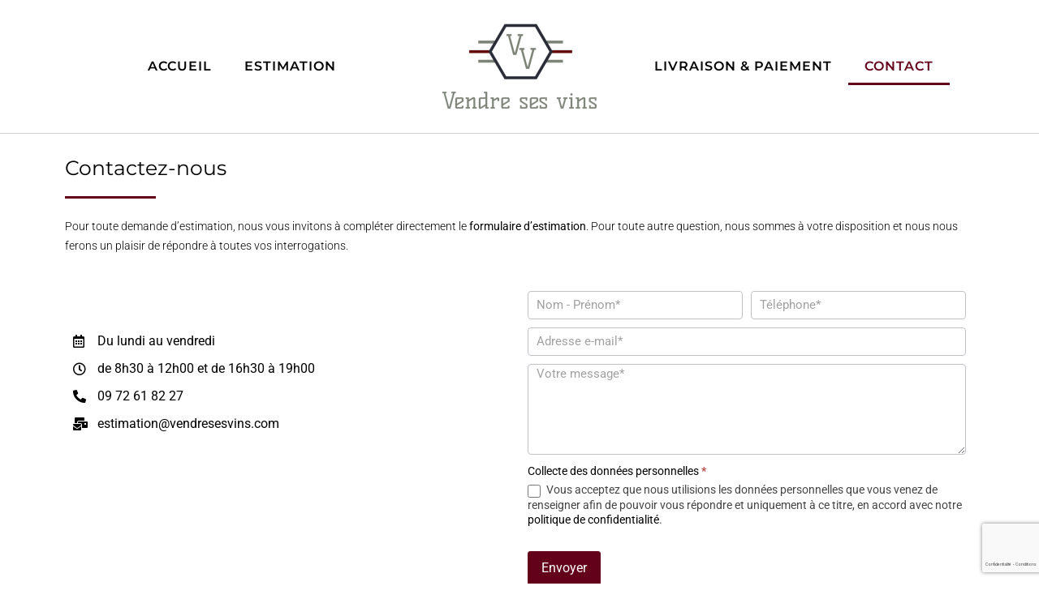

--- FILE ---
content_type: text/html; charset=utf-8
request_url: https://www.google.com/recaptcha/api2/anchor?ar=1&k=6LdmVtoZAAAAAM6XUM2wckIVvDSw17Tq9Sf_3LDD&co=aHR0cHM6Ly92ZW5kcmVzZXN2aW5zLmNvbTo0NDM.&hl=fr&v=9TiwnJFHeuIw_s0wSd3fiKfN&theme=light&size=invisible&anchor-ms=20000&execute-ms=30000&cb=tgj1kig11o6n
body_size: 48459
content:
<!DOCTYPE HTML><html dir="ltr" lang="fr"><head><meta http-equiv="Content-Type" content="text/html; charset=UTF-8">
<meta http-equiv="X-UA-Compatible" content="IE=edge">
<title>reCAPTCHA</title>
<style type="text/css">
/* cyrillic-ext */
@font-face {
  font-family: 'Roboto';
  font-style: normal;
  font-weight: 400;
  font-stretch: 100%;
  src: url(//fonts.gstatic.com/s/roboto/v48/KFO7CnqEu92Fr1ME7kSn66aGLdTylUAMa3GUBHMdazTgWw.woff2) format('woff2');
  unicode-range: U+0460-052F, U+1C80-1C8A, U+20B4, U+2DE0-2DFF, U+A640-A69F, U+FE2E-FE2F;
}
/* cyrillic */
@font-face {
  font-family: 'Roboto';
  font-style: normal;
  font-weight: 400;
  font-stretch: 100%;
  src: url(//fonts.gstatic.com/s/roboto/v48/KFO7CnqEu92Fr1ME7kSn66aGLdTylUAMa3iUBHMdazTgWw.woff2) format('woff2');
  unicode-range: U+0301, U+0400-045F, U+0490-0491, U+04B0-04B1, U+2116;
}
/* greek-ext */
@font-face {
  font-family: 'Roboto';
  font-style: normal;
  font-weight: 400;
  font-stretch: 100%;
  src: url(//fonts.gstatic.com/s/roboto/v48/KFO7CnqEu92Fr1ME7kSn66aGLdTylUAMa3CUBHMdazTgWw.woff2) format('woff2');
  unicode-range: U+1F00-1FFF;
}
/* greek */
@font-face {
  font-family: 'Roboto';
  font-style: normal;
  font-weight: 400;
  font-stretch: 100%;
  src: url(//fonts.gstatic.com/s/roboto/v48/KFO7CnqEu92Fr1ME7kSn66aGLdTylUAMa3-UBHMdazTgWw.woff2) format('woff2');
  unicode-range: U+0370-0377, U+037A-037F, U+0384-038A, U+038C, U+038E-03A1, U+03A3-03FF;
}
/* math */
@font-face {
  font-family: 'Roboto';
  font-style: normal;
  font-weight: 400;
  font-stretch: 100%;
  src: url(//fonts.gstatic.com/s/roboto/v48/KFO7CnqEu92Fr1ME7kSn66aGLdTylUAMawCUBHMdazTgWw.woff2) format('woff2');
  unicode-range: U+0302-0303, U+0305, U+0307-0308, U+0310, U+0312, U+0315, U+031A, U+0326-0327, U+032C, U+032F-0330, U+0332-0333, U+0338, U+033A, U+0346, U+034D, U+0391-03A1, U+03A3-03A9, U+03B1-03C9, U+03D1, U+03D5-03D6, U+03F0-03F1, U+03F4-03F5, U+2016-2017, U+2034-2038, U+203C, U+2040, U+2043, U+2047, U+2050, U+2057, U+205F, U+2070-2071, U+2074-208E, U+2090-209C, U+20D0-20DC, U+20E1, U+20E5-20EF, U+2100-2112, U+2114-2115, U+2117-2121, U+2123-214F, U+2190, U+2192, U+2194-21AE, U+21B0-21E5, U+21F1-21F2, U+21F4-2211, U+2213-2214, U+2216-22FF, U+2308-230B, U+2310, U+2319, U+231C-2321, U+2336-237A, U+237C, U+2395, U+239B-23B7, U+23D0, U+23DC-23E1, U+2474-2475, U+25AF, U+25B3, U+25B7, U+25BD, U+25C1, U+25CA, U+25CC, U+25FB, U+266D-266F, U+27C0-27FF, U+2900-2AFF, U+2B0E-2B11, U+2B30-2B4C, U+2BFE, U+3030, U+FF5B, U+FF5D, U+1D400-1D7FF, U+1EE00-1EEFF;
}
/* symbols */
@font-face {
  font-family: 'Roboto';
  font-style: normal;
  font-weight: 400;
  font-stretch: 100%;
  src: url(//fonts.gstatic.com/s/roboto/v48/KFO7CnqEu92Fr1ME7kSn66aGLdTylUAMaxKUBHMdazTgWw.woff2) format('woff2');
  unicode-range: U+0001-000C, U+000E-001F, U+007F-009F, U+20DD-20E0, U+20E2-20E4, U+2150-218F, U+2190, U+2192, U+2194-2199, U+21AF, U+21E6-21F0, U+21F3, U+2218-2219, U+2299, U+22C4-22C6, U+2300-243F, U+2440-244A, U+2460-24FF, U+25A0-27BF, U+2800-28FF, U+2921-2922, U+2981, U+29BF, U+29EB, U+2B00-2BFF, U+4DC0-4DFF, U+FFF9-FFFB, U+10140-1018E, U+10190-1019C, U+101A0, U+101D0-101FD, U+102E0-102FB, U+10E60-10E7E, U+1D2C0-1D2D3, U+1D2E0-1D37F, U+1F000-1F0FF, U+1F100-1F1AD, U+1F1E6-1F1FF, U+1F30D-1F30F, U+1F315, U+1F31C, U+1F31E, U+1F320-1F32C, U+1F336, U+1F378, U+1F37D, U+1F382, U+1F393-1F39F, U+1F3A7-1F3A8, U+1F3AC-1F3AF, U+1F3C2, U+1F3C4-1F3C6, U+1F3CA-1F3CE, U+1F3D4-1F3E0, U+1F3ED, U+1F3F1-1F3F3, U+1F3F5-1F3F7, U+1F408, U+1F415, U+1F41F, U+1F426, U+1F43F, U+1F441-1F442, U+1F444, U+1F446-1F449, U+1F44C-1F44E, U+1F453, U+1F46A, U+1F47D, U+1F4A3, U+1F4B0, U+1F4B3, U+1F4B9, U+1F4BB, U+1F4BF, U+1F4C8-1F4CB, U+1F4D6, U+1F4DA, U+1F4DF, U+1F4E3-1F4E6, U+1F4EA-1F4ED, U+1F4F7, U+1F4F9-1F4FB, U+1F4FD-1F4FE, U+1F503, U+1F507-1F50B, U+1F50D, U+1F512-1F513, U+1F53E-1F54A, U+1F54F-1F5FA, U+1F610, U+1F650-1F67F, U+1F687, U+1F68D, U+1F691, U+1F694, U+1F698, U+1F6AD, U+1F6B2, U+1F6B9-1F6BA, U+1F6BC, U+1F6C6-1F6CF, U+1F6D3-1F6D7, U+1F6E0-1F6EA, U+1F6F0-1F6F3, U+1F6F7-1F6FC, U+1F700-1F7FF, U+1F800-1F80B, U+1F810-1F847, U+1F850-1F859, U+1F860-1F887, U+1F890-1F8AD, U+1F8B0-1F8BB, U+1F8C0-1F8C1, U+1F900-1F90B, U+1F93B, U+1F946, U+1F984, U+1F996, U+1F9E9, U+1FA00-1FA6F, U+1FA70-1FA7C, U+1FA80-1FA89, U+1FA8F-1FAC6, U+1FACE-1FADC, U+1FADF-1FAE9, U+1FAF0-1FAF8, U+1FB00-1FBFF;
}
/* vietnamese */
@font-face {
  font-family: 'Roboto';
  font-style: normal;
  font-weight: 400;
  font-stretch: 100%;
  src: url(//fonts.gstatic.com/s/roboto/v48/KFO7CnqEu92Fr1ME7kSn66aGLdTylUAMa3OUBHMdazTgWw.woff2) format('woff2');
  unicode-range: U+0102-0103, U+0110-0111, U+0128-0129, U+0168-0169, U+01A0-01A1, U+01AF-01B0, U+0300-0301, U+0303-0304, U+0308-0309, U+0323, U+0329, U+1EA0-1EF9, U+20AB;
}
/* latin-ext */
@font-face {
  font-family: 'Roboto';
  font-style: normal;
  font-weight: 400;
  font-stretch: 100%;
  src: url(//fonts.gstatic.com/s/roboto/v48/KFO7CnqEu92Fr1ME7kSn66aGLdTylUAMa3KUBHMdazTgWw.woff2) format('woff2');
  unicode-range: U+0100-02BA, U+02BD-02C5, U+02C7-02CC, U+02CE-02D7, U+02DD-02FF, U+0304, U+0308, U+0329, U+1D00-1DBF, U+1E00-1E9F, U+1EF2-1EFF, U+2020, U+20A0-20AB, U+20AD-20C0, U+2113, U+2C60-2C7F, U+A720-A7FF;
}
/* latin */
@font-face {
  font-family: 'Roboto';
  font-style: normal;
  font-weight: 400;
  font-stretch: 100%;
  src: url(//fonts.gstatic.com/s/roboto/v48/KFO7CnqEu92Fr1ME7kSn66aGLdTylUAMa3yUBHMdazQ.woff2) format('woff2');
  unicode-range: U+0000-00FF, U+0131, U+0152-0153, U+02BB-02BC, U+02C6, U+02DA, U+02DC, U+0304, U+0308, U+0329, U+2000-206F, U+20AC, U+2122, U+2191, U+2193, U+2212, U+2215, U+FEFF, U+FFFD;
}
/* cyrillic-ext */
@font-face {
  font-family: 'Roboto';
  font-style: normal;
  font-weight: 500;
  font-stretch: 100%;
  src: url(//fonts.gstatic.com/s/roboto/v48/KFO7CnqEu92Fr1ME7kSn66aGLdTylUAMa3GUBHMdazTgWw.woff2) format('woff2');
  unicode-range: U+0460-052F, U+1C80-1C8A, U+20B4, U+2DE0-2DFF, U+A640-A69F, U+FE2E-FE2F;
}
/* cyrillic */
@font-face {
  font-family: 'Roboto';
  font-style: normal;
  font-weight: 500;
  font-stretch: 100%;
  src: url(//fonts.gstatic.com/s/roboto/v48/KFO7CnqEu92Fr1ME7kSn66aGLdTylUAMa3iUBHMdazTgWw.woff2) format('woff2');
  unicode-range: U+0301, U+0400-045F, U+0490-0491, U+04B0-04B1, U+2116;
}
/* greek-ext */
@font-face {
  font-family: 'Roboto';
  font-style: normal;
  font-weight: 500;
  font-stretch: 100%;
  src: url(//fonts.gstatic.com/s/roboto/v48/KFO7CnqEu92Fr1ME7kSn66aGLdTylUAMa3CUBHMdazTgWw.woff2) format('woff2');
  unicode-range: U+1F00-1FFF;
}
/* greek */
@font-face {
  font-family: 'Roboto';
  font-style: normal;
  font-weight: 500;
  font-stretch: 100%;
  src: url(//fonts.gstatic.com/s/roboto/v48/KFO7CnqEu92Fr1ME7kSn66aGLdTylUAMa3-UBHMdazTgWw.woff2) format('woff2');
  unicode-range: U+0370-0377, U+037A-037F, U+0384-038A, U+038C, U+038E-03A1, U+03A3-03FF;
}
/* math */
@font-face {
  font-family: 'Roboto';
  font-style: normal;
  font-weight: 500;
  font-stretch: 100%;
  src: url(//fonts.gstatic.com/s/roboto/v48/KFO7CnqEu92Fr1ME7kSn66aGLdTylUAMawCUBHMdazTgWw.woff2) format('woff2');
  unicode-range: U+0302-0303, U+0305, U+0307-0308, U+0310, U+0312, U+0315, U+031A, U+0326-0327, U+032C, U+032F-0330, U+0332-0333, U+0338, U+033A, U+0346, U+034D, U+0391-03A1, U+03A3-03A9, U+03B1-03C9, U+03D1, U+03D5-03D6, U+03F0-03F1, U+03F4-03F5, U+2016-2017, U+2034-2038, U+203C, U+2040, U+2043, U+2047, U+2050, U+2057, U+205F, U+2070-2071, U+2074-208E, U+2090-209C, U+20D0-20DC, U+20E1, U+20E5-20EF, U+2100-2112, U+2114-2115, U+2117-2121, U+2123-214F, U+2190, U+2192, U+2194-21AE, U+21B0-21E5, U+21F1-21F2, U+21F4-2211, U+2213-2214, U+2216-22FF, U+2308-230B, U+2310, U+2319, U+231C-2321, U+2336-237A, U+237C, U+2395, U+239B-23B7, U+23D0, U+23DC-23E1, U+2474-2475, U+25AF, U+25B3, U+25B7, U+25BD, U+25C1, U+25CA, U+25CC, U+25FB, U+266D-266F, U+27C0-27FF, U+2900-2AFF, U+2B0E-2B11, U+2B30-2B4C, U+2BFE, U+3030, U+FF5B, U+FF5D, U+1D400-1D7FF, U+1EE00-1EEFF;
}
/* symbols */
@font-face {
  font-family: 'Roboto';
  font-style: normal;
  font-weight: 500;
  font-stretch: 100%;
  src: url(//fonts.gstatic.com/s/roboto/v48/KFO7CnqEu92Fr1ME7kSn66aGLdTylUAMaxKUBHMdazTgWw.woff2) format('woff2');
  unicode-range: U+0001-000C, U+000E-001F, U+007F-009F, U+20DD-20E0, U+20E2-20E4, U+2150-218F, U+2190, U+2192, U+2194-2199, U+21AF, U+21E6-21F0, U+21F3, U+2218-2219, U+2299, U+22C4-22C6, U+2300-243F, U+2440-244A, U+2460-24FF, U+25A0-27BF, U+2800-28FF, U+2921-2922, U+2981, U+29BF, U+29EB, U+2B00-2BFF, U+4DC0-4DFF, U+FFF9-FFFB, U+10140-1018E, U+10190-1019C, U+101A0, U+101D0-101FD, U+102E0-102FB, U+10E60-10E7E, U+1D2C0-1D2D3, U+1D2E0-1D37F, U+1F000-1F0FF, U+1F100-1F1AD, U+1F1E6-1F1FF, U+1F30D-1F30F, U+1F315, U+1F31C, U+1F31E, U+1F320-1F32C, U+1F336, U+1F378, U+1F37D, U+1F382, U+1F393-1F39F, U+1F3A7-1F3A8, U+1F3AC-1F3AF, U+1F3C2, U+1F3C4-1F3C6, U+1F3CA-1F3CE, U+1F3D4-1F3E0, U+1F3ED, U+1F3F1-1F3F3, U+1F3F5-1F3F7, U+1F408, U+1F415, U+1F41F, U+1F426, U+1F43F, U+1F441-1F442, U+1F444, U+1F446-1F449, U+1F44C-1F44E, U+1F453, U+1F46A, U+1F47D, U+1F4A3, U+1F4B0, U+1F4B3, U+1F4B9, U+1F4BB, U+1F4BF, U+1F4C8-1F4CB, U+1F4D6, U+1F4DA, U+1F4DF, U+1F4E3-1F4E6, U+1F4EA-1F4ED, U+1F4F7, U+1F4F9-1F4FB, U+1F4FD-1F4FE, U+1F503, U+1F507-1F50B, U+1F50D, U+1F512-1F513, U+1F53E-1F54A, U+1F54F-1F5FA, U+1F610, U+1F650-1F67F, U+1F687, U+1F68D, U+1F691, U+1F694, U+1F698, U+1F6AD, U+1F6B2, U+1F6B9-1F6BA, U+1F6BC, U+1F6C6-1F6CF, U+1F6D3-1F6D7, U+1F6E0-1F6EA, U+1F6F0-1F6F3, U+1F6F7-1F6FC, U+1F700-1F7FF, U+1F800-1F80B, U+1F810-1F847, U+1F850-1F859, U+1F860-1F887, U+1F890-1F8AD, U+1F8B0-1F8BB, U+1F8C0-1F8C1, U+1F900-1F90B, U+1F93B, U+1F946, U+1F984, U+1F996, U+1F9E9, U+1FA00-1FA6F, U+1FA70-1FA7C, U+1FA80-1FA89, U+1FA8F-1FAC6, U+1FACE-1FADC, U+1FADF-1FAE9, U+1FAF0-1FAF8, U+1FB00-1FBFF;
}
/* vietnamese */
@font-face {
  font-family: 'Roboto';
  font-style: normal;
  font-weight: 500;
  font-stretch: 100%;
  src: url(//fonts.gstatic.com/s/roboto/v48/KFO7CnqEu92Fr1ME7kSn66aGLdTylUAMa3OUBHMdazTgWw.woff2) format('woff2');
  unicode-range: U+0102-0103, U+0110-0111, U+0128-0129, U+0168-0169, U+01A0-01A1, U+01AF-01B0, U+0300-0301, U+0303-0304, U+0308-0309, U+0323, U+0329, U+1EA0-1EF9, U+20AB;
}
/* latin-ext */
@font-face {
  font-family: 'Roboto';
  font-style: normal;
  font-weight: 500;
  font-stretch: 100%;
  src: url(//fonts.gstatic.com/s/roboto/v48/KFO7CnqEu92Fr1ME7kSn66aGLdTylUAMa3KUBHMdazTgWw.woff2) format('woff2');
  unicode-range: U+0100-02BA, U+02BD-02C5, U+02C7-02CC, U+02CE-02D7, U+02DD-02FF, U+0304, U+0308, U+0329, U+1D00-1DBF, U+1E00-1E9F, U+1EF2-1EFF, U+2020, U+20A0-20AB, U+20AD-20C0, U+2113, U+2C60-2C7F, U+A720-A7FF;
}
/* latin */
@font-face {
  font-family: 'Roboto';
  font-style: normal;
  font-weight: 500;
  font-stretch: 100%;
  src: url(//fonts.gstatic.com/s/roboto/v48/KFO7CnqEu92Fr1ME7kSn66aGLdTylUAMa3yUBHMdazQ.woff2) format('woff2');
  unicode-range: U+0000-00FF, U+0131, U+0152-0153, U+02BB-02BC, U+02C6, U+02DA, U+02DC, U+0304, U+0308, U+0329, U+2000-206F, U+20AC, U+2122, U+2191, U+2193, U+2212, U+2215, U+FEFF, U+FFFD;
}
/* cyrillic-ext */
@font-face {
  font-family: 'Roboto';
  font-style: normal;
  font-weight: 900;
  font-stretch: 100%;
  src: url(//fonts.gstatic.com/s/roboto/v48/KFO7CnqEu92Fr1ME7kSn66aGLdTylUAMa3GUBHMdazTgWw.woff2) format('woff2');
  unicode-range: U+0460-052F, U+1C80-1C8A, U+20B4, U+2DE0-2DFF, U+A640-A69F, U+FE2E-FE2F;
}
/* cyrillic */
@font-face {
  font-family: 'Roboto';
  font-style: normal;
  font-weight: 900;
  font-stretch: 100%;
  src: url(//fonts.gstatic.com/s/roboto/v48/KFO7CnqEu92Fr1ME7kSn66aGLdTylUAMa3iUBHMdazTgWw.woff2) format('woff2');
  unicode-range: U+0301, U+0400-045F, U+0490-0491, U+04B0-04B1, U+2116;
}
/* greek-ext */
@font-face {
  font-family: 'Roboto';
  font-style: normal;
  font-weight: 900;
  font-stretch: 100%;
  src: url(//fonts.gstatic.com/s/roboto/v48/KFO7CnqEu92Fr1ME7kSn66aGLdTylUAMa3CUBHMdazTgWw.woff2) format('woff2');
  unicode-range: U+1F00-1FFF;
}
/* greek */
@font-face {
  font-family: 'Roboto';
  font-style: normal;
  font-weight: 900;
  font-stretch: 100%;
  src: url(//fonts.gstatic.com/s/roboto/v48/KFO7CnqEu92Fr1ME7kSn66aGLdTylUAMa3-UBHMdazTgWw.woff2) format('woff2');
  unicode-range: U+0370-0377, U+037A-037F, U+0384-038A, U+038C, U+038E-03A1, U+03A3-03FF;
}
/* math */
@font-face {
  font-family: 'Roboto';
  font-style: normal;
  font-weight: 900;
  font-stretch: 100%;
  src: url(//fonts.gstatic.com/s/roboto/v48/KFO7CnqEu92Fr1ME7kSn66aGLdTylUAMawCUBHMdazTgWw.woff2) format('woff2');
  unicode-range: U+0302-0303, U+0305, U+0307-0308, U+0310, U+0312, U+0315, U+031A, U+0326-0327, U+032C, U+032F-0330, U+0332-0333, U+0338, U+033A, U+0346, U+034D, U+0391-03A1, U+03A3-03A9, U+03B1-03C9, U+03D1, U+03D5-03D6, U+03F0-03F1, U+03F4-03F5, U+2016-2017, U+2034-2038, U+203C, U+2040, U+2043, U+2047, U+2050, U+2057, U+205F, U+2070-2071, U+2074-208E, U+2090-209C, U+20D0-20DC, U+20E1, U+20E5-20EF, U+2100-2112, U+2114-2115, U+2117-2121, U+2123-214F, U+2190, U+2192, U+2194-21AE, U+21B0-21E5, U+21F1-21F2, U+21F4-2211, U+2213-2214, U+2216-22FF, U+2308-230B, U+2310, U+2319, U+231C-2321, U+2336-237A, U+237C, U+2395, U+239B-23B7, U+23D0, U+23DC-23E1, U+2474-2475, U+25AF, U+25B3, U+25B7, U+25BD, U+25C1, U+25CA, U+25CC, U+25FB, U+266D-266F, U+27C0-27FF, U+2900-2AFF, U+2B0E-2B11, U+2B30-2B4C, U+2BFE, U+3030, U+FF5B, U+FF5D, U+1D400-1D7FF, U+1EE00-1EEFF;
}
/* symbols */
@font-face {
  font-family: 'Roboto';
  font-style: normal;
  font-weight: 900;
  font-stretch: 100%;
  src: url(//fonts.gstatic.com/s/roboto/v48/KFO7CnqEu92Fr1ME7kSn66aGLdTylUAMaxKUBHMdazTgWw.woff2) format('woff2');
  unicode-range: U+0001-000C, U+000E-001F, U+007F-009F, U+20DD-20E0, U+20E2-20E4, U+2150-218F, U+2190, U+2192, U+2194-2199, U+21AF, U+21E6-21F0, U+21F3, U+2218-2219, U+2299, U+22C4-22C6, U+2300-243F, U+2440-244A, U+2460-24FF, U+25A0-27BF, U+2800-28FF, U+2921-2922, U+2981, U+29BF, U+29EB, U+2B00-2BFF, U+4DC0-4DFF, U+FFF9-FFFB, U+10140-1018E, U+10190-1019C, U+101A0, U+101D0-101FD, U+102E0-102FB, U+10E60-10E7E, U+1D2C0-1D2D3, U+1D2E0-1D37F, U+1F000-1F0FF, U+1F100-1F1AD, U+1F1E6-1F1FF, U+1F30D-1F30F, U+1F315, U+1F31C, U+1F31E, U+1F320-1F32C, U+1F336, U+1F378, U+1F37D, U+1F382, U+1F393-1F39F, U+1F3A7-1F3A8, U+1F3AC-1F3AF, U+1F3C2, U+1F3C4-1F3C6, U+1F3CA-1F3CE, U+1F3D4-1F3E0, U+1F3ED, U+1F3F1-1F3F3, U+1F3F5-1F3F7, U+1F408, U+1F415, U+1F41F, U+1F426, U+1F43F, U+1F441-1F442, U+1F444, U+1F446-1F449, U+1F44C-1F44E, U+1F453, U+1F46A, U+1F47D, U+1F4A3, U+1F4B0, U+1F4B3, U+1F4B9, U+1F4BB, U+1F4BF, U+1F4C8-1F4CB, U+1F4D6, U+1F4DA, U+1F4DF, U+1F4E3-1F4E6, U+1F4EA-1F4ED, U+1F4F7, U+1F4F9-1F4FB, U+1F4FD-1F4FE, U+1F503, U+1F507-1F50B, U+1F50D, U+1F512-1F513, U+1F53E-1F54A, U+1F54F-1F5FA, U+1F610, U+1F650-1F67F, U+1F687, U+1F68D, U+1F691, U+1F694, U+1F698, U+1F6AD, U+1F6B2, U+1F6B9-1F6BA, U+1F6BC, U+1F6C6-1F6CF, U+1F6D3-1F6D7, U+1F6E0-1F6EA, U+1F6F0-1F6F3, U+1F6F7-1F6FC, U+1F700-1F7FF, U+1F800-1F80B, U+1F810-1F847, U+1F850-1F859, U+1F860-1F887, U+1F890-1F8AD, U+1F8B0-1F8BB, U+1F8C0-1F8C1, U+1F900-1F90B, U+1F93B, U+1F946, U+1F984, U+1F996, U+1F9E9, U+1FA00-1FA6F, U+1FA70-1FA7C, U+1FA80-1FA89, U+1FA8F-1FAC6, U+1FACE-1FADC, U+1FADF-1FAE9, U+1FAF0-1FAF8, U+1FB00-1FBFF;
}
/* vietnamese */
@font-face {
  font-family: 'Roboto';
  font-style: normal;
  font-weight: 900;
  font-stretch: 100%;
  src: url(//fonts.gstatic.com/s/roboto/v48/KFO7CnqEu92Fr1ME7kSn66aGLdTylUAMa3OUBHMdazTgWw.woff2) format('woff2');
  unicode-range: U+0102-0103, U+0110-0111, U+0128-0129, U+0168-0169, U+01A0-01A1, U+01AF-01B0, U+0300-0301, U+0303-0304, U+0308-0309, U+0323, U+0329, U+1EA0-1EF9, U+20AB;
}
/* latin-ext */
@font-face {
  font-family: 'Roboto';
  font-style: normal;
  font-weight: 900;
  font-stretch: 100%;
  src: url(//fonts.gstatic.com/s/roboto/v48/KFO7CnqEu92Fr1ME7kSn66aGLdTylUAMa3KUBHMdazTgWw.woff2) format('woff2');
  unicode-range: U+0100-02BA, U+02BD-02C5, U+02C7-02CC, U+02CE-02D7, U+02DD-02FF, U+0304, U+0308, U+0329, U+1D00-1DBF, U+1E00-1E9F, U+1EF2-1EFF, U+2020, U+20A0-20AB, U+20AD-20C0, U+2113, U+2C60-2C7F, U+A720-A7FF;
}
/* latin */
@font-face {
  font-family: 'Roboto';
  font-style: normal;
  font-weight: 900;
  font-stretch: 100%;
  src: url(//fonts.gstatic.com/s/roboto/v48/KFO7CnqEu92Fr1ME7kSn66aGLdTylUAMa3yUBHMdazQ.woff2) format('woff2');
  unicode-range: U+0000-00FF, U+0131, U+0152-0153, U+02BB-02BC, U+02C6, U+02DA, U+02DC, U+0304, U+0308, U+0329, U+2000-206F, U+20AC, U+2122, U+2191, U+2193, U+2212, U+2215, U+FEFF, U+FFFD;
}

</style>
<link rel="stylesheet" type="text/css" href="https://www.gstatic.com/recaptcha/releases/9TiwnJFHeuIw_s0wSd3fiKfN/styles__ltr.css">
<script nonce="g980524bnJaxJ7CZZmxavw" type="text/javascript">window['__recaptcha_api'] = 'https://www.google.com/recaptcha/api2/';</script>
<script type="text/javascript" src="https://www.gstatic.com/recaptcha/releases/9TiwnJFHeuIw_s0wSd3fiKfN/recaptcha__fr.js" nonce="g980524bnJaxJ7CZZmxavw">
      
    </script></head>
<body><div id="rc-anchor-alert" class="rc-anchor-alert"></div>
<input type="hidden" id="recaptcha-token" value="[base64]">
<script type="text/javascript" nonce="g980524bnJaxJ7CZZmxavw">
      recaptcha.anchor.Main.init("[\x22ainput\x22,[\x22bgdata\x22,\x22\x22,\[base64]/[base64]/[base64]/[base64]/cjw8ejpyPj4+eil9Y2F0Y2gobCl7dGhyb3cgbDt9fSxIPWZ1bmN0aW9uKHcsdCx6KXtpZih3PT0xOTR8fHc9PTIwOCl0LnZbd10/dC52W3ddLmNvbmNhdCh6KTp0LnZbd109b2Yoeix0KTtlbHNle2lmKHQuYkImJnchPTMxNylyZXR1cm47dz09NjZ8fHc9PTEyMnx8dz09NDcwfHx3PT00NHx8dz09NDE2fHx3PT0zOTd8fHc9PTQyMXx8dz09Njh8fHc9PTcwfHx3PT0xODQ/[base64]/[base64]/[base64]/bmV3IGRbVl0oSlswXSk6cD09Mj9uZXcgZFtWXShKWzBdLEpbMV0pOnA9PTM/bmV3IGRbVl0oSlswXSxKWzFdLEpbMl0pOnA9PTQ/[base64]/[base64]/[base64]/[base64]\x22,\[base64]\\u003d\\u003d\x22,\x22wrHDmUQ0w48UBMK5T14KH8OVw5Q0wrlaVA9ADMOhw487YcKjYsKBQ8OceC3CtMOzw7F0w43DqsOBw6HDj8OeVC7Du8KNNsOwI8KRHXPDvwnDrMOsw5DCs8Orw4tawprDpMOTw53CvMO/UndCCcK7wqRKw5XCj1hqZmnDuGcXRMOFw7zDqMOWw5o3RMKQCcOccMKWw5vCsBhAHsOMw5XDvFTDjcOTTgIUwr3DoTEvA8OiXGrCr8Kzw7srwpJFwqXDvAFDw5DDhcO3w7TDmVJywp/DssO1GGhJwpfCoMKaWMKwwpBZcU5nw5EXwq7Di3s9wonCmiNmeiLDuwnCvTvDj8K0BsOswpc8TTjChSTDiB/CiBPDjUU2woxhwr5Fw7zCpD7DmgjCncOkbynCilfDrcKTC8KpJCB+Pn7DoF0YwojCm8KQw4/CtsOFwpDDgyXCp0bDp3DDqhPDp8KCf8K2wr81wpVNXz9QwoTCoFdkw4wEVX1Iw6dBIMKhORPChHpmw7oPTsKUOsKJwpA0w5/DhMOcUMOrCsO0Lnk6w6nDlsKZZ3duR8K+woMWwr/[base64]/w6VsUsOJdMKaMSnDpMOED1UAwqjCjMK3R8KCKH/DoTzChcKTa8KUIMOReMONw40Sw5PDoVFqw54UZsOgw7zDr8OKbCgWw5TCnsOFXMOJaWAVw4B2VMOswqtoIMKHAsOcwp4ww4DCsF81KcKvGsKLKl/DqsOze8OMw4DCggALEFxkGGYCBhcSw4XCiD1fScODw5HDtcOnw4/DtsO2SsK7wpvDj8ONw6LDqSxBecOjSSrDhcOLw7Yhw57DoMOMH8K2fTvDsFbCgkpBw6HCk8K9w5NzL08FJsOZFn/Ci8OmwobDlVpzWcOkUDjDvF5Dw7vCusK0MgTDhV9/w5bCsijCsjB3DVXCkjMBExstHcKEw7HDvhjDvcKKeksAwr5HwrDCv1EgMcKjIiLDljEBw4nCngYAYcOlw53ChQBiLS/ClcKwSC0pXT/CpER8wp9Pw7IVJUFmw4EHOMOiX8KnIwoyBEF1w6LDtsKxaUnDmjwkZXPCuVlMS8K4K8K1w6Zwf3RQw5Qjw6vDkibCiMKTwrBgTkjDjMKYcl/CnRkGw7ZSCB5JBj5/woTDqcOBw5nCpcK8w77DqXbCqkZqNMOgwodLZsKLKmHCkV1pwqPCl8KTwp/DvMOkw47DlAzCugfDrcOmwrQjwrjCuMOfdn5qQMOZw5rDql/DkSLCtDLCv8KsHzxgAGMqfldkw5E3w5x1wo3CrcKrwqlFw5HDm2rCs1XDi24OJcK8Og9SWsKmKsKfwqbDlMK9Q2Ryw7fDg8Klwo9bw5HDgMKGZEvDnMKuRQHDp0kawoYoHMKlWhR0w44WwqEywq7DnxrCrTBaw77Di8Kjw5ZndsO/w43DvsKewpLCoHLChRx9CDjCpMOgSSkVwoJxwo1Cw4PDjCFmEsOHYkEZSnPCgMOTwrXDmlNiwqkpBR8qKztiw78DLSIEw51uw5o/[base64]/CkjrCoMOjGMO9w6/DmcO/ARrDui3DlMOcwoQdRDU1w6kMwoJ3w7TCv3bDqx9xAcO/ezFpw7HCtwfCqMOfHcKPNMObMcKQw7LCi8Kww5BpCwdww4vDgMOewrTDqMK6w5wYVMKmYcO3w4lUwqjDs0bCl8Kzw6/Cm0DDhXNiMSLCqsKhw74ewpDDm03CjMOKJMKkFsK9w7/DksOjw4JLwoPCvDPClMKmw73CjnXDgcOdMcO+OMOQbwrCiMKHcsO2Hk1KwrFuw43Dnk/[base64]/w7AGwoXCu8KRPcOmw6LCnjLCnW3CvcOtAMKeJWslw5DDlsOiwoDCg0w5wrrCvsKzwrcESsOrQsOWLcOcVT9XSMOdw5zCjFYlPcOSVHMUBw/[base64]/[base64]/Dt0bCozfChCHDqsOrecOvwqnCksOQwqvDu8O1w5DDmxQ/NMOnfGrDuw4owofCuWJPw5thPljCmxLCnHrCr8Ome8OdOMOLUMOmNjtcGms/wp9VK8K3w4rCj1cow5Yiw4zDu8KjZcK9w75cw6rDuz3CoCVZJwXDkEfCgS8gw6tGwrNVbEfCvsOgw7LDisKzwpQUw77DlcKNw79swpxYE8O5KcOmNcO6QcOYw5jCjMOvw77DosKVDWAzFytiwqfDjMKBI2/CoWhIIsO8NcOZw73Ds8K2HcOJeMKcwonDs8O6wq/[base64]/DrFp+w7sZWcKOMhbDv8Oyw71zwq7DhkAFw6rCtnMlw5vDiR4wwoMhw4FdIGHCpsKzIcKrw6x+wq3CjcKOw5HCqkDDncK9RMK7w47Ds8OFa8OWwqTDsFrDoMOATV/DmERdSsO5wpLDvsK6diNTw5xswpErIEIpZMOlwrvCucOcwqnCjGjDksO+w7JvYGjCn8K2fMKiwoPClj03worCksOvwqMBFMOtw4BlRMKFfwXCnMOgBSrDnlfCniDDsH/DusKew6dEwrXDk2gzFmN4wq3DinLDlU1jN1NDUMOyccO1XCvDm8KcHnU4VQfDvnnDt8OIw6IlwrDDksOlwrUCw544w6fClRnDicKCUFLDmnDCr086wpfDiMKCw4trQMKpwpHCjAIkw5vClMKZw4Mkw53CsVV0MsOOGSjDvMKnAcO/w7ASw68qMVnDo8K9IjzCtEBiwrcWY8OiwrrDsQ3CrcKywpZ2w7jDtxYWw4Ylw6zDn07CnW/Dq8KswrzChQPCtMO0wpzDtMOgw50+w6/DolBWTXoVwr5QXsO9PsO9NMKUwptjdnLCrn3DtlDDqMK1JF/CtMKLwqbCrQEHw4fCqcOmOgnCmDxqX8KKax3DghUdHVdxE8ONGUInfEPDr1nDixXCosKGw5/DiMKiQ8OxN3XDtsKUalN0RsKXw4xVAxjDtV9zI8Klw6XCqsOEesOpwrHCrWPDscOlw6UVw5fDvCvDj8OXw7dIwrFLwq/DgsKuAcKgwpN+w63DvEPDrgBAw7HDkyTCpibCvcOXVcOYMcOoCkg5wpJAwoEAwqzDnjdHZTAvwph7CsKEMD0lwqHCuzxYHTLCqcOlbcOpwrZew7fChcK3bsOdw5LDg8OKRAvCncKuZMOkw5/DllJWwp0Yw7vDgsKRXngnwoXDizsvw4bDoWPDnno/[base64]/wpIjCMOOwovDgW3CgRHDuMKkYBLDkzVnHxXDnMKGHhkHRVjDucOnEkpuc8OEwqVPMsO6w5zCtjrDrVBGw4N0EEdAw6xAQW3DgCXDp3PCuMKWwrbCog5qAH7CjlYNw6TCp8KGW35cN3TDijBUR8Kmwr/DmE/CjCLDksO2wrzDqWvCn2vCscOAwrvDl8KnZcO9wpl2Dy8iGXfChWTCiTUAw4nCuMKRaBILT8O9wpfCkh7Cui5Mw6/DvkdDLcKtIVnDnivCmMKkcsO6OWbCnsK8VcOGYsKXw7DDkQgPKzrDlHIxwqtfwobDqsKLRsKkCMKdK8Oyw7nDlsOdwrdJw60Ow6rDp27CkwEueE1Aw6Egw4DDkTF5UUUOVglcwocNamRrBMO2wp3Cox/DjSYhH8K/w58hw7pXwq/DpMOLw4wULnLCt8KFDUbDjnEFwoUNwrbDhcKJVcKJw4RPwoLClEJzIcO8w7vDp3rDvyfDocKFw7V0woh3DXMTwqfDtcKYw7XCszpew4zDusKzwot8QUlHwpvDjTbDrytKw4/DtALCkmlPw4/[base64]/Dt8ONUQnCoTMDwoDDusO2JMKIJGsIw5/DuBJiWShYw5cuwoIICcObDMKdITrDlsKxYUHDjcOKJmPDs8OyOBxvGTExXMKNwrsPE39rwol6V17CikxzASdIDUISf2XCs8O5wqPCmsOHWcOTIDTCnBXDmMK/[base64]/CkMKIwqXCuMKzcMO9J8Omw4rDgMOneDBEwq5Pw7prd3tXw6fDtgbCs0h8KMOiwp1AZ1x3wr7CvsOHQFHDvGsVdz5GTsKqT8KPwrzDq8OIw4wYFcOiwq7DjsKAwpojNkgNHMKwwporR8OxAz/ClADDiXkSZMKmw63DgUhEamYfw7nDp0YTwpLDi3ksNmQNKsOQSitbw7LCpXjDl8O/XMKnw4LDgzlCwrk/Z3k3DxPCpcOhw5lbwr7DicOgD1RTXsKSaQXCoTTDncKWfW4IFmfCmcKMeARxY2ZSwqIRwqTDkTvCkcKFHcKhaRbDgsOLFHPDu8OcAhg1w5DCvl/Ck8Oyw4/Dn8Kqw5Y1w6vDgsOoeB7DvWDDk2AiwoISwoLCkhVBw4jCiBvCmgNaw6rDnT4EPcOZwo3CiH/DpGFJwqAZwovCkcKqw5caGG1tecKvBcKpMsOLwoBZw7/CmMKuw5EFPwYdEMKxCwgJMyQzwp/Cim/CnxFwQCASw6fChx15w7PClndZw4TDoybDrsOTKsKwGHMLwonCpMKGwpPDv8ONw4nDpsOSwrrDn8K8wpbDjm7DpmIVw5JCwoTDiWHDiMKrBRMPYxQNw5gzOmpFwqwuLsOHE095UyTDncKRw4zDvsOvwrtJw6l/wrFGfkHDknvCscKbDhlgwopgfsOHcMKnwr84bsO6wpkgw41nX0ctw5wsw5I2fsOhL2LDrxLCtzhiw4jDqsOCw4DDmcK2wpLDtyHClDnDksKDY8OOw47Dg8KpQMKbw4bCk1ViwqMdbMKWw68Nw6www47CqcOlFcKPwr1qwowGRS/CscOkwpjDkRRawpDDmcK9JsOYwpFgwq/DhC/DuMKiw7nDv8OHLzTClyDCksOGwrkyw6zDgMO8wrl0wocmPHTDqFzDjG/[base64]/[base64]/GgvDm2fDgMOdPcOUw4hbbFFgYEbDgAB7w6zDpXROL8O0wpLCnMKNDBs8w7Etwo3DswzDnkU/wqEWRsKfDhJaw4/DllXCqj1FW0TDhQhzccKCMMO/[base64]/DssONwqo0W0PCvUjDlhMOwocBw5LCscK/NXnDs8K0AmHDhcKEXcO5VT3Djz5mw5Vuw63CiRYVOsOTGzIowqMjZMOcwpPDlR7CsULDqBPCqcOCwpHCksKyY8OVNWNcw51kVGdJYsO3aH7CmsKlJcOww4ghHg/[base64]/CoinDtsOkwprDl8KAcXw+w5/[base64]/[base64]/wq3Dv1djwozCrcOXw7Qow7jDucKMw5TCp3DCg8O8w4wcGzPDl8OsIDBeI8K8w4k6w78jJwtbwosUwqQWXi/DjgoeJsKwOMO5SMKbwqcWw4kQwrfDuGZqaEXDs38/w6R3AQB5K8Kfw4TDhwUuNXvCiUTCsMOcAsO0w5DDksOlCBwsFgd6QQ7CjkXDolvDiSEiw5Uew6piwrJBel02PcKbYgVnw4wcTx3CrcK0VmDDt8O5FcKsZsOow4/[base64]/[base64]/DqUsJwpTDoMKSESkyw43DvBPDvjFQwrUVwprDuXdDASnCjg3CtjEcEXrDtC/[base64]/CvMKIw5U+DmFzF3XCrSLCuUpRwpN9wp7Du3MiwpbChyzDpz/CosKiYkLDkX3DngkRWg/[base64]/clRAwozDssKAw5HDusO7wp1uw4DDj8Ovd8Kqwr7DtcK8cAN5w6HCrE3DhTXCq17DphvCpDHDnnoFYTlEwotWw4HDtERAw7rCv8O+wqzCtsOjwp8Sw60iAsOUw4d/[base64]/CjUbCu0Mgw6/[base64]/[base64]/[base64]/R8Onw6g8wqxnwr/DtTXCimQLWXVifsORw7sYEcOCw6nCrsKcw6UUYTENwpvDigfDmMK0RwZiLUrDpzzDgTF6UQkow4LDtUlVYcOIZMKvPyPCocO5w5jDhEbDncOqAhXDhMKPwoVGw44IJRl3WG3DkMOEG8KYUUJVOMORw45lwrTDkA/Dr1gzwpDCl8ONIsOlDnTDrCh8w4d+wrXDmMKSXnfDunNbAcKCwp3DtMO5HsOrw7nCrg3DiC4+ecKxQAxbZsKWScKawpEow5EuwpvDgsKew6TChlQcw4DCunxMSsO8w6A3UMKqZGwFeMOkw6bDmcOSw7/CsVHCnsKQwqPCpHvCoUrCszrDgcKEf2nDuWPDjCrDniJJwotawrd4wqDDujUjwozCnFUMw5fDmVDDkGvCmhjCp8OAw5ozwrvDtMKFBE/[base64]/wo3DgcKSw5HCi8OId33DlsODdcKXwrfDqjnCjsKULEJ8wroUwpbDh8Ksw7ovDsKSRU/Cl8Kiw4rClgbDhMOqScOnwpZzEUEUMwhUJRxAw6XDjcKuA0U0w5LDiitdw4RvS8Kpw7DCgMKOwpbCsUcbZD8ObipSFW9Ow5nDnyRWIsKKw4Mpw7/DpRNbTMOUDcKmB8Kbwq3ClsOkWWQFASzDsVwGOsO7PnvCmQAZw6jDqMOcecOiw53DqE3CmMKIwqtAwoJmVsKQw5jDpcOcwqp4wonDs8ObwoHDsAjCnBrCmW3CncK1w6bDjBXCp8OUwoDDisKMHxlEw5B/wqNHd8OjNBTCj8K/JwnDtMKydGbDgjTDjsKJKsOcPEQlwpzCmVQUw5FdwppFwoXCp3DDt8KDD8Ktw6UXSRo/[base64]/CgQvDosOawplFQcKxF1YUesOowpPCgsK2EsO8w4BCOMOHw4hTIUTCllfCi8Oaw49fQsKWw7hpPCVCwoIdVMOGF8OGw4gNacKMC2kJwonCkMObwpgvwpTDqcKMKnXDrXDCm2E8NcKow5hwwo7DrmtjanhgaGw+wolbP0dffMKjF2xBISDCksOuKcKQwq/DusOkw6bDqEc8bMKAwrDDtTNiYMONw5V8SlHCqB8nRmcVw6TDj8OqwonDkW7CpgZrGcK1D38hwoTDi3prwr/Duh7CjEdvwovCnhASBjLDhmFpwrjDok/[base64]/Ch8KcTm1uHMOMXThPHhvDqzbDpcODw7/DqhIeHx81cwbCl8OZXMKMOzIdwr0lBsO+wqpJJMOlIcOuwrReOCN6w4LDvMOEWy3DkMKQw5Rqw6jDiMK7wqbDk0rDoMOzwo5oK8KEaHfCn8OdwpTDpjJ/JsOJw7p1wrvDuxgfw7DDrsKqwo7DosKMw5s+w6fChcOFwo1ONgRsLlg6YyLCrzlFPGwFWQBXwrB3w6ZsdsOFw6sOJwbDkMO1M8KHw7g0w60Nw4vCo8KOIQURK0bDtHEewqbDsVwYwpnDscORUcKqbkTCq8OfSEXCrDUWZh/[base64]/CpwMwwrDDh8K6J8O4wqB0DMKFwrfDv8O/[base64]/DmzbDjhA+UiLDmcO+wrcHBMKZw6NWK8KRHsONw7QyFGPCmifCuUDDiTvDhsOYASnDsQUww5HDsB/[base64]/DqUNFYE9Nw5FHKg8MwrVwZyHDksKBVyp+E1AWw5jCnzpmLMKgwq8qw7fCt8OUMRB2w6nDtCp3w6caBlrClmpXKcKFw7gxw6PCqMKICsK9Iw3Dgi5bwr/CrMOYMHFGwp7CrU4QwpfCi1jDtMOKwrMhJ8KXwrt/QcOzKgjDoylswoBAw6M1wqTCginDocKwJ0nDjhHDhATDvXfCg0B5wr87QgrCl2PCvU1RKMKJw5rDl8KBCRvDr0pww6PDqsOnwqNsAlzDr8OubsKIPcOKwoc0GEDDrMK3NkHDq8KqHF14TMOsw6vCtRTClcKuw5DCmjzCrisAw5bChcKxTMKCw5/Cp8Kgw6/[base64]/[base64]/DlcOXKD3Do3obwpNsMhrChsOrwq4Ow53CohcGPCkvwoAbV8ObMkfClMONwqFqZsKuR8K/wpERw64IwqBAw6zCncOaexHCnjTCt8OIccKaw5Axw6nCo8Oaw7PDmgPCmFnDpmc+LsK0wqs6wp8hw5Jcf8KfeMOmwojCkMOcUgnDiUHDvsOPw5vCgnXCh8K7wpt+wotdwqY/woBFXsOfWVnCvsOyfBNIKsK/wrZlYFoOw4otwqLDj0JCdsOgwq8rw4MvOMOMXMKRwozDssK5NlnCv3/ChHDCgMK7NMO1wrJAMjjDvUfCucOvwqLDtcKqw6rCuy3CqMOUwrDCkMOLw6zCpMK7F8K3LhM+Kj/DtsKAw6/[base64]/[base64]/DlcKPBDMew7VLAGrCq8Kdw7d6ccKZw63Dn2U/wrNRw6fCjlTDjWFnw6DCnR08GHdhGnlPbsKXwrIqwr4xe8OWwpw3wo1oJQDCgsKKw7Frw7lSL8Obw4LDsjwiw73DmmLDnC97ZnITw4IzX8KvIMK2w4Yfw5M1J8KXw57Ch0/CpRPCg8OZw47DpMOnWlTDlQ7DtCotwq9bw51TKVcHwqLDhMKrHl1OZsO5w4p5GX0GwqYILyfCtQVndMKDw5Q0w6B4f8O6fcKyUEIKw5bCgABECA09bMOXw48mW8OIw7zCuVl5woHCj8O2w5NXw6pAwp7CisKmwrnCpsOfRjPDhMOJwqlmwoEEwqNVwr5/[base64]/Ds1NGw5Emw44yw6PDuMKJwpbCrcO2Mn3Dg8OWHhYKw65IwoBiwoJMw7JROmwEw4jDjcOBw5DCv8K0wrFYXhhawo9bYnHCvsKiwq/Ct8KnwqE+w41HXl0XKjVeOFpbw5kTwp/CvcKyw5XCvgTDhMOrw7vDvSM+wo1Ww4Utw7bDsHrCnMKBw4bCu8Kzw5LCsy9mVcKadMOGw5Rpe8OgwrPDpMONJcOqasK2wozCuFQPw5pTw7nDpcKhKcOKF2XCo8OUwp9Vw4PDp8O/w4bDilUaw73DpMOPw4www7TCi1B1wr16KsOlwp/[base64]/[base64]/[base64]/CrMKZFBDDvRLDrAXDrcO4w47DrStawqNgSS1eQsOFAGjDjngXXm/DmcKjwo7DnsKkSznDkcOfw7wqPcOGw6PDu8Okw4fCusK5csKjwrp5w7IPwpnDj8KxwpjDiMOLwq/Ck8Kkw4rCkWNCEB/[base64]/UUPDhMOzdn/DjcKowrNZJhfCvcO8w6vDl2XDmXLDmXlQw6bCgMKlIMOARcKILlzDsMOzPMKUwrrDmA3DumwbwpjDrcKZwp7CmH7CmQjDtMOYCcK+A0xKFcKJw4vDk8K8wpYtw4rDj8O6Z8KDw5JewppcXx3DjMOvw7QQTQtHw4JSKgTCjn3Chg/CtEpnw5wODcOzwqPDlElOwrlZamXDowzDgcO8IE9+wqMsQcKswo8aXsKFw4I8I0vCohHDrUNmw7PDpsK2w4wfw5d1MhrDssOfw5fDngwrwqrCsS/DhMKyGXpbwoJIL8OAw6loAsOQdcKFeMKlwpHCl8KjwqkCHMK0w7U5JwPCjC8RHSjDuRtGOMKjAsOCZXMpw6wEw5bCscO7GMOHwonDnMKXesO/TMKvBMKnwo3Ci13Dpj5edxE9w47CrMK+KsK8w7LCs8KnI1giSkdTNcOGT17DtcOwMUPDh2o1QcK7wrbDpsOTw7NPf8K+HsKdwokjwqw9eCzCt8Oow5fCosOscD5dw6cLw4LCgcKGRsO5HsKwWcKtBMK5FSEAwps7dngZLG3CsWh/wo/CtQFKw7xlGT4pdMO+C8KiwoQDP8OrFBk1wpUrT8Olwp4gYMOowop/[base64]/B8KnBRc6MGt9wqEHw7kNwrRXwprCoTLCk8K6w7IqwrBaAsOQBQHCrBF+wrPCnsOeworCiiLCvwQYVsKdSMKbOcK8dcOCMmnDmVQYYgRpJULDuz1jwqHCo8OCQsK/w64uZMOdKcKpKMKkUFYyeDtcLHXDoGZQw6B2w7nDi350c8KOw6HDu8OPR8Osw5FPHHkJNsOpw4/ClA/DvC/Ci8OsRXtPwqczwrlnb8OsfzPCjcKMw4DCtAPCgmlyw6HDkUHDrgTCkRxPwrbDusODwqcGwqoyZ8KJaDnCnsKoJcOCwpjDgRYHwqTDgMKdCDQcQsOWOWFPY8OCflvDpMKSw5XDgURAKUklw4XCncKbw4FvwqrDoF/[base64]/MDrDji1qRHVrw45VwqoiZMOaLWNYdsKWTkvDjU49T8Oww4YHw7fCmcOCbsKPw47DnsKFwrAjODLCvsKAw7DClWHCukU7wowMw4ldw7TDkm/CtcOkHMKXw4EcEcKvYMKlwrZDIsOjw7FJw5rCgsKkwqrCkx/CoUZKIMOlw68WCDzCtcOGLMKeUMKbVRtXDWjCr8O0cQcoRMO6ecOMw4lOM1TDkFcrVhJSwo1yw4gdY8OkZMOEw57CsSfCoHoqVmjDmWfDgMKrDcKraQ88w4gAdw/[base64]/DrF/DoF82X8KTw4diwrJ3XQXCpsOaTRnDonZYO8KmNF/CuXrCjz/CgFVXOcKDGMKGw7bDucKaw5DDoMKxY8K4w5DClF7DiWfClHdBwqE6w71jwrArK8KCw7nCjcO/[base64]/KsKfFcOuw5HCr8KAORTDtMO3woXDpcKGw7lzwqIGTsKKw4nCgcOGw7fChUzCh8K8eBtfQC7DucOFwp1/[base64]/[base64]/[base64]/DhMKBwp3DkA7CgsODw6EkGSHDgmPCq1lIwoE/X8KvTcOowrlJbldbYsO0wqA6DMOsbwHDoxnDoj0EPyl6RsKqwqRiW8KrwrUNwptbw6DDrHlqwoRPdDbDo8OWSMO+LAHDsRFkGmbDpXTDgsOEe8OLLRIKVGnDkcOlwojDiQvCgD0Ww7vCoXzDjsKtw4vCrsODCMO3w67Dk8KJFyY1OcKww7zDuWJzw6/DgH7DrMKmMWPDpUtFbmIywprCplXCgMKawoXDp2I1wq0Gw5JQwrk3L1jDigTCnMKiw7/DjcOyZcK8ZDxFeh3DrMKoMkrDi1QLwoLCjnB9w7guXXB9QQ18wr/CucKsC1Q8wrHColpYwoFewpXDk8OEcyLCjMKrwpXCvDPDoF9RwpTCosOZFcOewqfCm8OQwo1vw4NIdMOBT8OdFcOzwqnCp8Opw4fDt0DChBrDksO9E8KKwqvCgMOYY8Ocwpx4HWfCkQXDoWhXwqzCoyd/wpXDicKXKcOcYcO7NjjDlmXCnsO8D8OlwqRZw6/ChMOLwqPDqhMKOsONK1zCj0fCnl/CnWHCvnEmwoo4FcKpw7HDpsKywqIVV0nCpQwXHnDDsMOKVcK3aTN4w7UEA8OkccOuwpPCkcO3Kw7DjsKvwoLDtitkw6DCmMOtEsOcfMOpMh7ChsOWQ8OcSQovw7k2wpnCiMOnBcOuI8OfwqvDuj/CiX8Bw6fDkDrDjzpCwrrCgRIQw5R/ckMxw4Evw6RnAG7DvTnCm8Kkw4rClEPCsMKoF8ObGAhNN8KMM8O4wprDsnbCicOqZcKjHQzCtcKDwq/DlsK5EjfChMOOaMKzwp4fwqPDp8Ohw4DDvcOnTC7DnQDCtcKAw4o3wr7CscKxGjokNFN1w6rDv2pLdHLCqGczwo3DsMK/w6opFMO9w49EwrZmwpw/ZS3ClsKnwpxfW8Krw5ABbMKdwpBhwrnDjgxmJMKiwonCicOdw5J2wojDpFzDvmUaTTIbWnPDisKOw6JjDW43w7fDuMKYw4nCvE/CscO5eEMiwrfDukN0G8Kuwp3Dm8OaeMOSXMKewqTDpV0CFTPDu0XDtMObw6HDhgbCicOPPwjCncKAw5N4XnbCj3DDhALDv3fCkCEsw5/DgGdedgAaRsKCZDE3YgzCqMKkUH4JYMOAIMOkwr8Zw6tOTMObXVYuwqPCjcKUbCDDvcKkcsKow6xcw6AQZgkEwoPCihTCoR1Aw7EAw7B5B8KswqlgagHCpsK1WlcawonDvsKiw5PDrsK3w7fDrV3Dgk/CphXDiDfDisKsZzPCnHViW8KCw7wuwqvCjBrDjMKrMzzDmBzDl8OcYcKuMcKvw5vDiAcew59lwplFJMO3wp97woDComPDuMKOTDHCpjx1f8OcAifDhCQ8RUhDWcKOwq/CjMOMw7FdFHjCssKmVz9gw78wCUXDnVLCr8KMZsKZQsOqTMKQw5zCuSnDuXzCkcKPw5lHw7oiC8K9wr3CmB7DglTDoXjDq1fClDnCnkrDuh4hRgXDkScHSBJ2GcKUTjvDs8OGwr/DmsK8wpAUw5sxwq7DpkzChWVEacKMICwydl7CucObDCXDjsO8wp/[base64]/DrwfClsKfwojCmTzCqn7DgnMcwr/[base64]/Cg8OlwokQw6NbJcKUDsOTf8OxacO5w6LDncOjw7fCglkCw78Oc0V6f1kDHcK2W8OcCsKYVMObQRcBwr0VwrrCqcKGPcOsfMOJw4JyP8OXwowNw5/DicO3w6VYwroxworCh0Y0ZSXClMOPfcKNw6bDpcOVIsOlXcKQEhvDtMKtwqjCnRFDwo7DrsKTa8OHw5UTXMO0w5bCmSFZMwJJwq88fUXDlFdEw57Cr8K6wpkZwr7DkMKewp/CpsOBGkzCjjTDhCfDo8O5wqcGOMKyYMKJwpF/FUPCjErCo1w2w6N+PyHDhsKBw5rDn00PGngewppjwoIlwqUgGibDpVnDtlktwo5Ew6Fxw50nwovDsWXDjcOxwqXDscK7fDIaw6HDnBDDmcKkwpHCkzbCjGUoZ2Ztw5fDkSjDqUB0HMOqOcObw7UtKMOtw4PCs8KvHMOgK0hcaRtGaMK/acKxwo17NwfCkcOMwrwwJwADw4wODxTDik/Dl3Mlw6fDs8KyMCnCrg4vV8OvHsOdw7fDhxd9w69Sw4bCgTF1D8K6wqXCksONwp3DgsK+wrZzEsKAwoNKw7DDv0ddAmN6OsKMwqfCt8ORwoXCo8KSPks5IFFrCsOFwp1zw4N8wp3DlMOOw7PCulZuw7xvwpvDi8OEw4DCq8KfPk84wogREyc/wrDDrR9GwoFKwq/DksKuwqJvAXYQSsOqw7B3wrY8UXd3ZMOFwrQ9P1kiR0/CgGDDrx0EwpTCqhbDpsOlYzY3ecKKwrnChgPCp1V5AjDDhMKxwqMswrUJIMOnw5jCjsOZwpHDpMOZwpDCpMKFJ8OTwrvDiiPCuMK3woZUdsKsCw5HwqLClcKuw47Dn17CnVBMwqPCp0kXw6gZw7/Cv8OQaFLClsOewoFPwqfCpTYMYxXChDPDisKlw7PCucKdM8Kvw4JCMcOuw47CkcOfahvDklPCmWB6wprDhhDClMKJBxFjO17CkcOwbcKQXhjCuQDCp8Otwp0kw6HCg1XDtixdw5bDpnvCkA7DhcOBdsKiwpHCmHtIJnPDqm4CGcOdecKXCHsqK1/[base64]/DmgLCpS3CvsOKwqTDmcKrwojDlTPCtsKUw7/CtsO1T8O2QXYuD2BMEHnDpFt6w6XCgFrCjMOaYgMnZsKNTCjDugTDk0nDicOVK8KpQUXDp8O1RmHCm8ORIMKMcl/DtwDDrCfDrh07SsKSwoNBw4zDgcKfw5TCmU3Cg3ZNFSpfFGhFTcKPGxBZw6HDqsKQSQ8nGcKyAnxdwrfDgsOcwqJNw6TDs3zDqgTCusKPAEXDt1BjPFhSOngQwoI5w57Cq1HCu8OFwrbCpXclwrvCv2cvw5bCkA0PLR7CukLCr8K/w7cOwp/CtsOBw5/[base64]/DsErDoF/DlyzCpWACwofCqMK0w4bDrCo3FWxNwplTZcKNw6UPwr3Dom/DjQzDoQ5xWiLDpcKSw4HDpcOJdnDDgDjCu1nDpX/Dl8OoHcKkNMOjw5VKIcKTwpNbb8KfwrtucMOpw5FobHVhLUHClcO5DzLDkSnDj0rDvhzDsmgxKsKsRhUSw4/DhcKuw40kwplfFsOgfRTDpgjCuMKBw5pIeWTDvMOAwp4/[base64]/DscKAwogyw57DmxEmKGfCh3gMWksrAVYawq8AEMO7wpxjABjDkErDvsOrwqh5w61EKcKPKG/[base64]/U3gyw5Q8DMOgw6DCjFMLTsKdZMOSCsKiw5k2wr0VwqrDrsOiw57CnQsBcmXCqsK8w7wmw6ceKSfDl0HDoMOXE1jDmMKZwo7Cq8K6w5vDhysgfUEMw40HwpLDlcKkwqwIUsOmwrHDgR1bwpDClh/DlGfDlMOhw7UEwrJjQUp2wqRLMMKJwp0vYnjDswjCp2Qlw7ZAwolASkTDpULDk8KTwoI5CMObwqzDpMOCcDoIw4RKcgEWwowRfsKqw5JnwqZKwoIrcMKWL8O1w6M8exZyJ1PChy1oDUnDuMKVDcKmJ8OOCcKYJzc/w6omWx7DqGPCicOfwpDDicOnwrBVJQvDscO4GGvDkBdfIFlYPsKmH8KUXcKyw5rCswvCgcOyw7XDh20hOjVSw5jDkcKTFcO3fcOjw4k4wp7Cr8KIesK/wrcRwofDhB8bHDkjw5rDp0k3P8O5w6ACwrLDqcOSTQNlDsKvPyvCjGLDnMOqFcKbGDLCvsO3wpzDhBnCrMKVexhgw5tvQ13CuXMew7xYGcKQwpRAOcO/ZRPCvEhhwqkJw4TDgztdwqBWIMOsCVzDoy7DqWtiJk9Uw6dhwoHCpHZ0wpkcw5NpRAzDrsKOQcKQw47CvhMfOhlyTTzDocOPw4XDisKaw7NcQ8OOdXNdwrnDjBNYw4/DqMK/SCXCp8KHwpRHfXjCjTkIw4UWworDhXEaSMKqUGxQwqkxUcOZw7Ifwq0EBsOHbcOawrNcCSvCuUTCt8KIdMKfNMKPb8KQw7fClcO1w4IUw5zCrkYvw43CkR7Ds1AQw7QzFMOIGGXCr8K9wobDk8OTdcKgRcKRF3AJw6liwoY/DcOPwp/[base64]/[base64]/Cn8KdwrXCsQnDmsK9N8KNdHbDvcKrwq7DvMOrw5rCrcO/w6IwQ8KTwrl5YhQOwo80wq4hO8K8w5LDgUDDk8Kgw4fCkMOaN0xLwo8GwoLCscKswpAWGcKmQ0DDhMORwofCh8OAwqHCmCXDpSbCtMKAw4LDssOUwqAFwrRwIcOZwpgTwq4CRcOVwpAqRsKaw6lsRsK4wpNZw4hqw6/CkiTDkjrChW/Cq8OLLcKGw610w6PDt8OmJ8KaGCInAcKyUz4zdcODZ8KMFcO6GcOmw4DDsmPDl8OVw4HClgbCuwdALxXCsAcswqtSwrkxwq/CnyLDkE7DjcOTDcK3wqIRwqzCrcKzw6fDjDlCasKZYsKEw6jCpsKnex1DD2DConclwoLDoj16w4TChRPCllpZw5hsE1LCtsKpwoFqwqTDvRVRHcKAX8K4HsKnLABbFMO3f8OKw5BcaQbDjUPCuMKGS0N6Fx4MwqoHJcOaw5ZNw4bDi0MYw6/DiAPDqMOXw4HDqQ3CjyPCiUJswpzDpjM0d8O5LUHCqCfDsMKdwoU8FDNKw4QQK8OXbcKTBEEuNRjClnbChcKdW8O5L8OPeXjCicKvQ8OrbEDCpirCncKPMcO/wrvDsWYvRgNswo/DkcK5wpTDq8OGw4TCrMOmYCcqw5LDqmLDvsKxwrUyQGfCosOJbixrwrDDtMKYw4Yqw7TCnz0tw5stwqhtb3DDiggZwqjDmcO0OsKrw49fZSBgOgDDrsKTDEzCgcOxBwhgwrTCsF5xw4rDn8ODasOVw5/CssOzb2k0DsOGwr4pdcOLbH8NY8OGwqjCs8OBwrbCpcKYFMOBw4YKLMKvwpnCixXDr8KkTWjDnDMcwqV+wrXCtcOMwr9Ab07DmcO/[base64]/wrjDkMOswopnw4kfwo/[base64]/w5DDqWoQw5zDpn0Tw5/[base64]/[base64]/woogZR3CnMKKw7zCr8OABE3DtcORwrHCh8KMBSjDjBIGwqlbYcKqwofDnH8Zw58lBcOSU2t5W0ldw5fDv2QMHMORZ8KeKDEPXmMPGsOiw6jCmMKzScOVPyxdXGTDvQcFLCzCisKGwpPCgWzDrTvDlsOkwqLDrwTDgRLChsOjNcK2IsKuwqPCscO4EcK/eMOSw73Cli/CnWnClFsQw6TCicOsMyhjwrXDkjBAw74kw4V8wqBUIWkzwqUsw6ZuTwJqbG/[base64]/CrnQzwrnClsK2I8OIwo15wqQTOBw8wpMYT8K+w70PJ08WwoAIwp/DqFvCt8K/JXsQw7fDuCxOAcOTwqTCsMO0wrLCvFjDjMKRXyprwpHDkD9HBMOlw5htwovCpcOqw7hDw5VzwrPCi1VrQi3ClcOgLg1Ew4XCisKQJTxcwpHCszjCgjNdKyrCsC8nGzXDvnPCiikNBEfCkMK/w7rDhDjDu3AKI8Oow65gBcOBw5Ujw5zCkMOGKSNfwobCjx/CgjLDpE3CiyMAEMOQKsOpwrM+w6DDpBh3wrbCjMKyw5nCvAnCvBQKFEvCm8Okw5ooO19kUsKEw7rDij7DjHZ1fAbDrsKow5HCkcO3bMOCw6zCnCUqwoNffHZwOnrDlcK1QMKgw4gHw4jChBHChl7DkEhPXcKNR3cpd19mXsOHKsO+w7LCnSTChsKrw5VAwo/CgDnDkMOIUcKRA8ORdXFDaW48w74tMG/[base64]/CocOdwrcILn8mwqhHw6AbwozCu8KuacK9bMK9Jh3Cu8KOF8Obah9/w5bDuMKxwoTCvcK8w7PDvMO2w7duwqvDtsO7QsK9acO2wpJ/w7AHwoY/U1jCp8OSNMO1wpA8wr5cwrUidnYdw4MZwrBQMsKOHUNaw6vDrMOtw5LCosKLQznCuQnDlyHDgn/CvsKIOcOVHg7DicOmPMKAw7NPESHDn1TDqRrCrxQewq/Cq2gcwrTCrcOcwoJZwqcvGHvDrsKYwrUAG34kV8KnwqnDsMObJcOtOsKWwod6HMOPw5bDusKCHwYzw67ChD9RUUllw4PCtcOTHMOxXQ7CjRFAwqhXfGfDocO6w51vUz9lLMOMwo0fWsK4N8OCwrFew5l9SxTCnUh+wq3CpcKRH0Inw6QXwrIxbMKVw7/ClFHDp8OqfMOuw4DCp0RvKj7CkMOYwpLDvDLDk3Vkwo97KGzCh8OZwo8/Q8KvDcK5B190w43DgXoiw6JYWXzDnsOaDEZCwrRxw6TCm8Odw4Q9w63Cs8OIYsKmw4QuQUJ8UxVQdMOQZsOww58+wpoHw7ZtOMOxYhhzCj0Bw5DDhDDCtsOCDwggfnsVwpnCjnlPQW5wIn/CkwfDlSU8cgRRwpbDvw7CuG1kIEIFWEZyCcK9w4gUbAzCq8Kmwrwnwp84bMOkH8OpPkNKH8Ouwr4Bw49Qw7bCssKPfcOJEiPDisO3NsOiwpLCoyV1w6HDsUzDu23CvsOsw5bCt8ONwoUxwr4YIzQ0w5cKawN8wpnDvsOTOsKTw4nCkcKyw4YEHMK+ESpwwrk/csKRw60twpYafsK0w7Btw5gEw5vCosOiAwjDkzvCgcOnw4nCkn1FF8O6w7fDrg4pDXrDv2MTw7IeUcOyw49gd03DusOxczw6w5l6Q8Ofw7TDu8KNHcKeRcKpw5vDnMK7VTEfw6I\\u003d\x22],null,[\x22conf\x22,null,\x226LdmVtoZAAAAAM6XUM2wckIVvDSw17Tq9Sf_3LDD\x22,0,null,null,null,1,[21,125,63,73,95,87,41,43,42,83,102,105,109,121],[-3059940,965],0,null,null,null,null,0,null,0,null,700,1,null,0,\x22CvkBEg8I8ajhFRgAOgZUOU5CNWISDwjmjuIVGAA6BlFCb29IYxIPCPeI5jcYADoGb2lsZURkEg8I8M3jFRgBOgZmSVZJaGISDwjiyqA3GAE6BmdMTkNIYxIPCN6/tzcYADoGZWF6dTZkEg8I2NKBMhgAOgZBcTc3dmYSDgi45ZQyGAE6BVFCT0QwEg8I0tuVNxgAOgZmZmFXQWUSDwiV2JQyGAE6BlBxNjBuZBIPCMXziDcYADoGYVhvaWFjEg8IjcqGMhgBOgZPd040dGYSDgiK/Yg3GAA6BU1mSUk0GhwIAxIYHRHwl+M3Dv++pQYZp4oJGYQKGZzijAIZ\x22,0,0,null,null,1,null,0,0],\x22https://vendresesvins.com:443\x22,null,[3,1,1],null,null,null,1,3600,[\x22https://www.google.com/intl/fr/policies/privacy/\x22,\x22https://www.google.com/intl/fr/policies/terms/\x22],\x22ZXSGUnM55SxAtxclSyScskSCnDF81CT/LaF/pl3n52c\\u003d\x22,1,0,null,1,1768019515192,0,0,[128,22,27],null,[148],\x22RC-p3uFrcLvL3o3KQ\x22,null,null,null,null,null,\x220dAFcWeA6mnQcekbhFYs8Z1tIkJB7yW7BW7e9Xyzr9Lt8vg6sMaE4aew8M8tWE35F6g-VFq5ciARtYOBC0pFhqMkPKXEYMq7HFoA\x22,1768102315270]");
    </script></body></html>